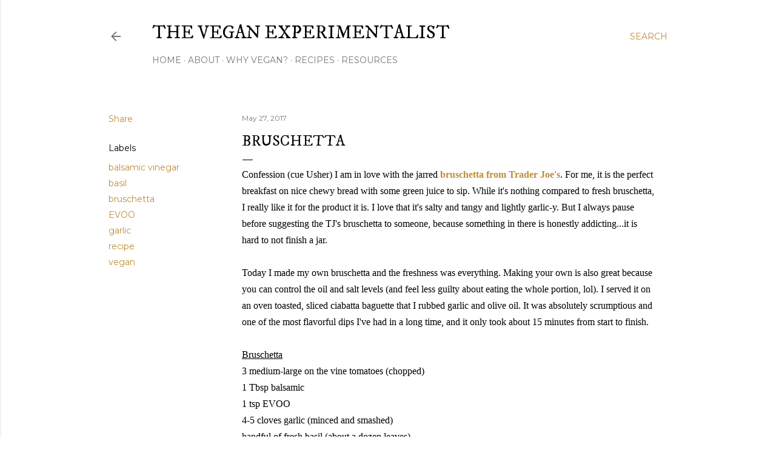

--- FILE ---
content_type: text/html; charset=UTF-8
request_url: http://www.theveganexperimentalist.com/b/stats?style=BLACK_TRANSPARENT&timeRange=ALL_TIME&token=APq4FmB4dI5pU4YGEkYTGlvq_DvNUludSoWzYgVGTwXxxoo3obJHsV3H8aRDuTecTBgyuAx2nkqT1_hjL2O6wknm4U9FuFswfw
body_size: 262
content:
{"total":811484,"sparklineOptions":{"backgroundColor":{"fillOpacity":0.1,"fill":"#000000"},"series":[{"areaOpacity":0.3,"color":"#202020"}]},"sparklineData":[[0,76],[1,52],[2,50],[3,54],[4,66],[5,61],[6,57],[7,67],[8,87],[9,72],[10,68],[11,74],[12,73],[13,87],[14,87],[15,69],[16,57],[17,90],[18,70],[19,38],[20,35],[21,30],[22,44],[23,54],[24,35],[25,45],[26,48],[27,43],[28,98],[29,56]],"nextTickMs":120000}

--- FILE ---
content_type: text/plain
request_url: https://www.google-analytics.com/j/collect?v=1&_v=j102&a=731988448&t=pageview&_s=1&dl=http%3A%2F%2Fwww.theveganexperimentalist.com%2F2017%2F05%2Fbruschetta.html&ul=en-us%40posix&dt=Bruschetta&sr=1280x720&vp=1280x720&_u=IEBAAEABAAAAACAAI~&jid=542343136&gjid=99174172&cid=672630675.1769343818&tid=UA-100052452-1&_gid=1941785517.1769343818&_r=1&_slc=1&z=875375647
body_size: -454
content:
2,cG-QHMDT056HX